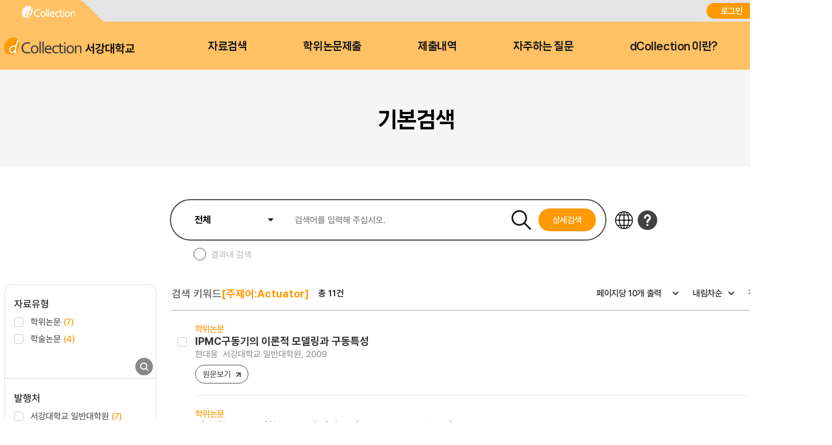

--- FILE ---
content_type: text/html;charset=UTF-8
request_url: https://dcollection.sogang.ac.kr/dcollection/srch/srchResultList?navigationSize=10&query=%2B%28%2B%28subject%3A%22actuator%22%29%29&pageSize=10&insCode=211029&searchWhere1=subject&searchTotalCount=0&sortDir=desc&searchOption=em&pageNum=1&rows=10&searthTotalPage=0&treePageNum=1&sortField=score&start=0&ajax=false&searchText=%5B%EC%A3%BC%EC%A0%9C%EC%96%B4%3A+Actuator%5D&searchKeyWord1=+Actuator
body_size: 138788
content:




























<!DOCTYPE html>
<html lang="ko">
<head>
	<meta http-equiv="Content-Type" content="text/html; charset=utf-8"/>
	<meta http-equiv="X-UA-Compatible" content="IE=edge" />
	<meta name="description" content="디지털 학술정보 유통시스템" />
	<meta name="keyword" content="dCollection, Digital collection, 학술정보 유통시스템, 디지털 학술정보" />
    <title>dCollection 디지털 학술정보 유통시스템</title>
    

































































	 
		
	
	





	<script type="text/javascript">
		var ASK_ADMIN = '관리자에게 문의하시기 바랍니다.';
		var SELECT_DATE = '날짜선택';
		var DELETE = '삭제';		
		var ERROR_PROCESS = '처리중 오류가 발생했습니다.';
		var ERROR_OCCURRED = '오류가 발생했습니다.';
		var SESSION_TIMEOUT = '세션이 만료되었습니다.\n로그인이 필요합니다.';
		var LOGIN_REQUIRED = '로그인이 필요합니다.';
		var AUTH_REQUIRED = '권한이 필요합니다.';
		var REQUIRED_CONTENT = '내용을 입력하세요.';
		var MODIFY_SUCCESS = '수정되었습니다.';
		var DELETE_SUCCESS = '삭제되었습니다.';
		var PROCESS_SUCCESS = '처리되었습니다.';
		var ITEM_NO_MODIFY = '변경사항이 없거나 일치항목이 없습니다.';
		var ITEM_NO_EXIST = '아이템이 없습니다.';
		var ITEM_NO_ACCEPT = '별도제출 아이템은 인수처리할 수 없습니다.';
		var ITEM_NO_SELECT = '선택된 항목이 없습니다.';
		var ITEM_NO_CONVERT = '변환완료되지 않은 아이템은 검증처리할 수 없습니다.';
		var ITEM_NO_RECONVERT = '변환실패 상태의 아이템에 대해서만 재변환이 가능합니다.';
		var ITEM_NO_REJECT = '제출자가 제출한 논문만 반송이 가능합니다.';
		var ITEM_NO_MULTI_REJECT = '하나씩 반송처리할 수 있습니다.';
		var CONFIRM_INSERT = '등록하시겠습니까?';
		var CONFIRM_UPDATE = '수정하시겠습니까?';
		var CONFIRM_DELETE = '삭제하시겠습니까?';
		var CONFIRM_REJECT = '반송처리 하시겠습니까?';
		var CONFIRM_CONVERT = '변환 처리하시겠습니까?';
		var CONFIRM_ACCEPT = '인수 처리하시겠습니까?';
		var CONFIRM_VERIFY = '검증 처리하시겠습니까?';
		var CONFIRM_TRANSFER = '이관 처리하시겠습니까?';
		var CONFIRM_RECONVERT = '재변환 처리하시겠습니까?';
		var CONFIRM_CLEAN_DELETE = '아이템이 영구적으로 삭제됩니다. \n완전삭제하시겠습니까?';
		var CONFIRM_SUBMIT = '논문을 제출완료 처리하시겠습니까?';
		var CONFIRM_RESTORE = '복원하시겠습니까?';
		var CONFIRM_MODIFT_LICENSE = '저작권동의정보를 수정하시겠습니까?';
		var ERROR_TOC = '입력된 목차(책갈피) 정보에 오류가 있습니다.';
		var REQUIRED_TOC = '입력된 목차(책갈피)를 입력하세요.';
		var REQUIRED_PRINT_REASON = '확인서 제출 용도를 입력 해 주세요.';
		var AGREE_INTERNAL = '저작권동의는 하지 않았으나\n학교의 정책상 관내의 이용자에 한해서 원문보기만 제공됩니다.';
		var AGREE_ORIGINAL = '저작권 동의를 하지 않았으므로 원문은 서비스되지 않습니다.\n원문서비스를 원하시면 저작권 동의를 하시기 바랍니다.';
		var ITEM_CHANGE = '정말로 컬렉션 내의 모든 아이템에 일괄적용 하시겠습니까?';
		var WATERMARK_CHANGE = '워터마크 일괄수정 시 해당컬렉션의 전체 아이템이 \n재변환 되어 원문서비스가 중단 될 수 있습니다.\n계속 진행하시겠습니까?';
		var REQUIRED_COLLECTION = '컬렉션을 선택하세요.';
		var TEMP_SAVE_SUCCESS = '임시저장 되었습니다.';
		var SERVICEPRINT_ERROR = '선택 논문은 관리자 처리 후 제출확인서 출력이 가능합니다.(제출 후 3-4일 소요)';
		var AGREEPRINT_ERROR = '선택 논문은 관리자 처리 후 저작권동의서/제출확인서 출력이 가능합니다.(제출 후 1-2일 소요)';
		var SUBMITPRINT_ERROR = '선택 논문은 관리자 처리 후 제출확인서 출력이 가능합니다.(제출 후 2-3일 소요)';
		var NOT_OPENED = '논문제출기간 전입니다.';
		var ALREADY_CLOSED = '논문제출기간이 지났습니다.';
		var ALREADY_SUBMITED = '이미 제출한 컬렉션입니다.';
		var REQUIRED_DOC_MEDIA = '문서나 동영상 파일을 등록하세요.';
		var REQUIRED_DOC = '문서 파일을 등록하세요.';
		var REQUIRED_INJUNJI = '인준지를 등록하세요';
		var REQUIRED_MULTIMEDIA_FILE = '멀티미디어 파일을 등록하세요.';
		var REQUIRED_REFERENCE = '참고문헌을 등록하세요.';
		var VALIDATE_MAX_COUNT = '1개만 등록 가능합니다.';
		var CONFIRM_FILE_DELETE = '파일을 삭제하시겠습니까?';
		var REQUIRED_INPUT_BOX = '선택된 텍스트 상자가 없습니다.';
		var VALIDATE_TYPE_NOT_ALLOWED = '는 허용되지 않는 파일입니다.';
		var VALIDATE_SIZE_TOO_BIG = '의 용량이 너무 큽니다.';
		var TRANSMISSION_CANCEL = '전송이 취소되었습니다.';
		var UPLOAD_INFO1 = '※ 업로드 완료 후에 등록완료 버튼을 누르세요.';
		var UPLOAD_INFO2 = '업로드 완료중 입니다. 파일 사이즈에 따라 소요 시간이 증가됩니다.';
		var UPLOAD_COMPLETE = '100% 업로드 완료.';
		var UPLOAD_ERROR_OCCURRED = '정보 입력 오류가 발생했습니다.';
		var UPLOAD_FILE_ERROR_OCCURRED = '정보 입력 오류가 발생했습니다.';
		var RESTRICT_REASON = '원문서비스 게시일을 지정한 경우 사유서를 도서관에 제출해주시기 바랍니다.';
		var REQUIRED_MULTIMEDIA = '동영상 저작권을 선택하셔야 됩니다.';
		var REQUIRED_ADD_MATERIAL = '추가자료 저작권을 선택하셔야 됩니다.';
		var REQUIRED_REMOVE_MULTIMEDIA = '동영상이나 추가파일을 삭제 후에 원문유형을 변경하세요.';
		var SUBMIT_NOT_MOD = '제출완료 후 논문을 수정할 수 없습니다. 그래도 제출하시겠습니까?';
		var SUBMIT_COMPLETE = '※ 제출하신 논문의 정보를 확인하신 후 반드시 [제출완료] 버튼을 눌러 제출을 완료하시기 바랍니다.';
		
		var context = '/dcollection';
		var docRoot = '/dcollection';
		var lang = 'ko';
		var images = '/dcollection/images';
		var uploadFileSize = 10485760;
		var uploadOriginalFileSize = 524288000;
		var uploadAgreeFileSize = 20971520;
		var multimediaUseType = 'D';
		var multimediaUrl = 'http://www.dcollection.net:7478/hdcm';
		var multiviewUrl = 'http://www.dcollection.net:7478/hdcm/multiView/';
		var multiviewOriginalUrl = 'http://www.dcollection.net:7478/hdcm/multiViewOriginal/';
		var multimediaCloudUrl = 'http://kocw.xcache.kinxcdn.com';
		var multimediaCloudPath = '/DCOLL';
		var multimediaPath = '/multimedia';
		var chunkSize = 10485760;
		var mediaSize = 3221225472;
		var mediaFileSize = 2097152000;
		var mailUse = true;
		var smsUse = false;
		var loginUse = true;
		var linkUse = false;
		var linkUrl = '';
		var isUserTable = true;
		var isUserGateway = false;
		var lasSeriesUse = false;
		var isAdmin = false;
		var isStaff = false;
		var isPrivateMod = false;
		var privateVer = '0';
		var isOrgPdfUse = false;
		//PDF만 제출 여부
		var submiterPdf = true;
		var isniUse = true;
		var doiUse = false;
		var urekaUse = false;
		var urekaUrl = '';
		var agreeSeparateUse = true;
		var converterName = 'unidocs';
		
	</script>

	<link rel="shortcut icon" href="/dcollection/images/favicon.ico" type="image/x-icon" />
	<link rel="icon" href="/dcollection/images/favicon.ico" type="image/x-icon" />
    <link rel="apple-touch-icon-precomposed" sizes="114x114" href="/dcollection/images/apple-touch-icon-114x114-precomposed" />
	<link rel="apple-touch-icon-precomposed" sizes="72x72" href="/dcollection/images/fapple-touch-icon-76x76.png" />
	<link rel="apple-touch-icon-precomposed" sizes="57x57" href="/dcollection/images/apple-touch-icon.png" />
    
    
    	<link rel="stylesheet" type="text/css" href="/dcollection/style/submiter/reset.css">
		<link rel="stylesheet" type="text/css" href="/dcollection/script/swiper/swiper.min.css">
    	<link rel="stylesheet" type="text/css" href="/dcollection/style/submiter/standard.css">
    	<link rel="stylesheet" type="text/css" href="/dcollection/style/submiter/theme/common.css">
		<link rel="stylesheet" type="text/css" href="/dcollection/style/submiter/theme/sub.css">     
	    <link rel="stylesheet" type="text/css" href="/dcollection/style/commons/bootstrap-iso.css" />





	
	
	<link type="text/css" rel="stylesheet" href="/dcollection/js/jqeury-ui/jquery-ui.min.css">
    <link type="text/css" rel="stylesheet" href="/dcollection/js/sticky/jquery.stickytable.css">
	<link type="text/css" rel="stylesheet" href="/dcollection/js/summernote/summernote.css" />

    <script src="/dcollection/js/jquery-cdn/jquery-3.5.1.min.js"></script>
	<script src="/dcollection/js/bootstrap/bootstrap.min.js"></script>
	<script src="/dcollection/js/jquery.popupwindow.js"></script>
	<script src="/dcollection/js/jquery.is_blank.js"></script>
    <script src="/dcollection/js/jqeury-ui/jquery-ui.min.js"></script>
	<script src="/dcollection/js/jquery.fileupload.js"></script>
    <script src="/dcollection/js/jquery.iframe-transport.js"></script>
    <script src="/dcollection/js/jquery.print.js"></script>
	<script src="/dcollection/js/jquery.form.min.js"></script>
	<script src="/dcollection/js/zebra_cookie.js"></script>
    <script src="/dcollection/js/sticky/jquery.stickytable.js"></script>

    <script src="/dcollection/js/summernote/summernote.min.js"></script>
	
		<script src="/dcollection/js/summernote/lang/summernote-ko-KR.min.js"></script>
	
    
    <script src="/dcollection/script/commons/common.js"></script>
    <script src="/dcollection/script/menu.js"></script>
	<script src="/dcollection/script/sub.js"></script>
    <script src="/dcollection/script/swiper/swiper.min.js"></script>

	
	
    <script type="text/javascript" src="/dcollection/script/search/search.js"></script>
</head>
<body >
<!-- 일반이용자 -->
	
		<div id="wrap">
			












<script>
	$(document).ready(function(e){
		//agent check 추가
	    var agent = navigator.userAgent.toLowerCase();
		if ( !((navigator.appName == 'Netscape' && navigator.userAgent.search('Trident') != -1) || (agent.indexOf("msie") != -1)) ) {
			$('.topInfo').hide();
		}

		$(".lang").on('change',function(){
			window.location.href = '/dcollection/srch/srchResultList?localeParam='+$(this).val();
	    });
		
		var logoChange = setInterval(function() {					   
		    if($(".logoKor").attr("style").indexOf("display: none;")>-1){
		    	$(".logoEng").toggle();	
		    	$(".logoKor").toggle("slide", { direction: 'down'},2000);		    		    			    			   		    	
		    }else{
		    	$(".logoKor").toggle();	 
		    	$(".logoEng").toggle("slide", { direction: 'down'},2000);	 	     	
		    }		    		     
		}, 6000);	
	});
</script>

	
	
		
		
	











	<div id="header">
		<div class="top">
			<div>
				<div class="quickLink">
					<a href=""><img src="/dcollection/images/ko/common/header/quickLink1.png" alt="dCollection">
					</a>
<!-- 					<a href=""> -->


<!-- 					</a> -->
					
				</div>
				<div class="log">
					
						<a href="/dcollection/login" title="로그인" class="login">로그인</a>
						
					
					


					<select class="lang">
						<option id="lang_ko" value="ko" selected>KOR</option>
						<option id="lang_en" value="en" >ENG</option>
					</select>
				</div>
			</div>
		</div>
		<div class="bottom">
			<div>
				<h1 class="logo">
					<a href="/dcollection/">
						<img src="/dcollection/images/ko/common/header/logo.png" alt="서강대학교"><span>서강대학교</span>
					</a>
				</h1>
				<!-- gnb -->
				<div id="gnb">
					<ul>
						<li>
							<a href="/dcollection/srch/srchSearch">자료검색</a>
							<div>
								
								
									
									
										
										
											
											
											
											
										
										
									
								
								
								<ul>
									
									
										
											
											
												
												
												<li><a href="/dcollection/browse/broDeptDir">학과별</a></li>
											
											
										
									
										
											
											
											
												
												<li><a href="/dcollection/browse/broColDir" >컬렉션</a></li>
											
										
									
									
									<li><a href="/dcollection/browse/broTitList">제목순</a></li>
								</ul>
							</div>
						</li>
						<li class="select">
							<a href="/dcollection/submit/process/help">학위논문제출</a>
						</li>
						<li>
							<a href="/dcollection/submit/submiter/list">제출내역</a>
						</li>
						<li>
							<a href="/dcollection/bbs/faq/faqList/ko">자주하는 질문</a>
						</li>
						<li>
							<a href="/dcollection/intro">dCollection 이란?</a>
						</li>
					</ul>
				</div>
				<!-- //gnb -->
<!-- 				<div class="moveArea" style="width:40px;"> -->

<!-- 					<a href="" class="searchBtn">검색바로가기</a> -->
<!-- 					<div class="searchPop"> -->
<!-- 						<form name="searchFBean" id="" class="searchFrm" method="get" action="/srch/srchResultList"> -->
<!-- 							<fieldset> -->
<!-- 								<legend>검색옵션 선택 및 검색어 입력</legend> -->
<!-- 								<div> -->
<!-- 									<select name="searchWhere1"> -->
<!-- 										<option value="all">전체</option> -->
<!-- 										<option value="title_all">서명</option> -->
<!-- 										<option value="creator_all">저자</option> -->
<!-- 										<option value="publisher_srch">발행처</option> -->
<!-- 										<option value="subject">주제어</option> -->
<!-- 										<option value="advisor">지도교수</option> -->
<!-- 										<option value="major_srch">학과명</option> -->
<!-- 									</select> -->
<!-- 									<div class="inputArea"> -->
<!-- 										<input type="text" name="searchKeyWord1" required="required" placeholder=""> -->

<!-- 									</div> -->
<!-- 								</div> -->
<!-- 							</fieldset> -->
<!-- 						</form> -->
<!-- 					</div> -->

<!-- 				</div> -->
			</div>
		</div>
	</div>

<!-- header -->
			<hr />
			







<script>
	$(document).ready(function(e){

		$('.searchResult .facet form > ul > li').each(function(){
			var cnt = $(this).children().eq(1).children().length;
			$(this).find('li').hide();
			$(this).find('li').eq(0).show();
			$(this).find('li').eq(1).show();
			$(this).find('li').eq(2).show();
			if(cnt < 4){
				$(this).find('.moreOpen').hide();
				$(this).find('.moreClose').hide();
			}else{
				$(this).find('.moreOpen').css('display','block');
				$(this).find('.moreClose').hide();
			}
		});
		$('.searchResult .facet form a.moreOpen').click(function () {
			$(this).hide();
			$(this).parents('.inpuiryW').prev().children().show();
			$(this).next().css('display','block');
			$('.searchResult .facet form a.moreClose').click(function () {
				$(this).hide();
				$(this).prev().css('display','block');
				$(this).parents('.inpuiryW').prev().children().hide();
				$(this).parents('.inpuiryW').prev().children().eq(0).show();
				$(this).parents('.inpuiryW').prev().children().eq(1).show();
				$(this).parents('.inpuiryW').prev().children().eq(2).show();
				return false;
			});
			return false;
		});

		$('.detailSearch').click(function(){
			$('#detailSrchPop').show();
		});
		$('.close').click(function(){
			$('#detailSrchPop').hide();
		});

		$('#checkAllItemTypeDetailSearch').click(function(){
			if($(this).prop('checked')) {
				$('#detailSearch input[name="itemTypeCode"][value!="all"]').prop('checked', false);
			}
		});

		$('#detailSearch input[name="itemTypeCode"][value!="all"]').click(function(){
			if($(this).prop('checked')){
				var allChk = true;
				$('#checkAllItemTypeDetailSearch').prop('checked', false);
				$('#detailSearch input[name="itemTypeCode"]').each(function(idx){
					if($(this).attr('id')!='checkAllItemTypeDetailSearch'){
						if(!$(this).is(":checked") && allChk){
							allChk = false;
							return false;
						}
					}
				});
				if(allChk){
					$('#checkAllItemTypeDetailSearch').click();
				}
			}
		});

	});

</script>
<!-- container -->
<link rel="stylesheet" type="text/css" href="/dcollection/style/submiter/guide.css">
<link rel="stylesheet" type="text/css" href="/dcollection/style/submiter/search.css">

<div class="containerTop">
	<div>
		<ul class="navigation">
			<li class="home"><a href="/dcollection/"><img src="/dcollection/images/ko/common/ico/home.png" alt="Home"></a></li>
			<li class="currentPage"><a href="#">검색</a></li>
		</ul>
		<h2 class="title">기본검색</h2>
	</div>
</div>

<div id="content">
	<div class="searchBrief">
		<div class="search">
			<fieldset>
				<legend>검색옵션 선택 및 검색어 입력</legend>
				<form name="searchFBean" id="briefSearch" class="searchFrm" method="get" action="/dcollection/srch/srchResultList">
					<input type="hidden" name="reFineYn" value='Y' />
					<input type="hidden" name="query" value='+(+(subject:&#034;actuator&#034;))' />
					<input type="hidden" name="searchText" value='[주제어:Actuator]' />
					<div class="srhTop">
						<div class="searhArea">
							<select name="searchWhere1">
								<option value="all">전체</option>
								<option value="title_all">제목</option>
								<option value="creator_all">저자</option>
								<option value="publisher_srch">발행처</option>
								<option value="subject">주제어</option>
								<option value="advisor">지도교수</option>
								<option value="major_srch">학과명</option>
							</select>
							<input type="text" name="searchKeyWord1" required="required" placeholder="검색어를 입력해 주십시오.">
							<span class="searchBtnW">
								<input type="image" class="searchBtn" src="/dcollection/images/ko/common/btn/searchBtn.png" alt="검색">
								<a href="#" class="detailSearch">상세검색</a>
							</span>
						</div>
						
						<div class="srhBtnArea">
							<a href="/dcollection/common/etcCharacter" target="_blank" class="btnLanguage" title="" aria-describedby="ui-id-16"><img src="/dcollection/images/ko/common/btn/etcCharacter.png" alt="다국어"></a>
							<a href="#" title="도움말" class="helpBtn"><img src="/dcollection/images/ko/common/btn/help.png" alt="도움말"></a>
							<div class="srhHelpPop">
								<ul class="helpTab">
									<li class="on">
										<a href="#" title="일반검색">일반검색</a>
									</li>
									<li>
										<a href="#" title="상세검색">상세검색</a>
									</li>
									<li>
										<a href="#" title="검색결과">일반/상세검색 결과</a>
									</li>
								</ul>
								<div class="helpTabContW">
									<div class="helpTabCont on">
										<ul>
											<li>
												<p class="tit"><span class="num">1</span>검색필드를 선택하고 검색어를 입력합니다.</p>
												<ul>
													<li>- 전 체 : 추출된 모든 키워드를 검색합니다.</li>
													<li>- 서 명 : 제목에서 추출된 키워드를 검색합니다.</li>
													<li>- 저 자 : 저자명에서 추출된 키워드를 검색합니다.</li>
													<li>- 발행처 : 발행처명에서 추출된 키워드를 검색합니다.</li>
													<li>- 주제어 : 주제어에서 추출된 키워드를 검색합니다.</li>
													<li>- 지도교수 : 지도교수에서 추출된 키워드를 검색합니다.</li>
													<li>- 학과명 : 학과명에서 추출된 키워드를 검색합니다.</li>
												</ul>
											</li>
											<li>
												<p class="tit"><span class="num">2</span>추가적인 제한 검색항목을 설정합니다.</p>
												<ul>
													<li>- 쪽당 출력 건수 : 한 페이지에 디스플레이 되는<br> <span style="padding-left:8px">검색결과의 건수를 설정합니다.</span></li>
												</ul>
											</li>
											<li>
												<p class="tit"><span class="num">3</span>다국어입력 버튼을 선택하면 다국어를 입력할 수 있는 다국어 자판이 팝업으로 제공됩니다.</p>
											</li>
										</ul>
									</div>
									<div class="helpTabCont">
										<ul>
											<li>
												<p class="tit"><span class="num">1</span>검색필드를 선택하고 검색어를 입력합니다.</p>
												<ul>
													<li>- 전 체 : 추출된 모든 키워드를 검색합니다.</li>
													<li>- 서 명 : 제목에서 추출된 키워드를 검색합니다.</li>
													<li>- 저 자 : 저자명에서 추출된 키워드를 검색합니다.</li>
													<li>- 발행처 : 발행처명에서 추출된 키워드를 검색합니다.</li>
													<li>- 주제어 : 주제어에서 추출된 키워드를 검색합니다.</li>
													<li>- 지도교수 : 지도교수에서 추출된 키워드를 검색합니다.</li>
													<li>- 학과명 : 학과명에서 추출된 키워드를 검색합니다.</li>
												</ul>
											</li>
											<li>
												<p class="tit"><span class="num">2</span>키워드가 전방일치를 선택합니다.</p>
											</li>
											<li>
												<p class="tit"><span class="num">3</span>발행년도, 검색대상유형, 학위구분을 선택합니다.다.</p>
											</li>
											<li>
												<p class="tit"><span class="num">4</span>검색을 클릭합니다.</p>
											</li>
										</ul>
									</div>
									<div class="helpTabCont">
										<ul>
											<li>
												<p class="tit"><span class="num">1</span>검색결과는 제목, 저자, 발행처, 발행년도, 자료유형을 보실 수 있습니다.</p>
											</li>
											<li>
												<p class="tit"><span class="num">2</span>자료유형은 아이콘으로 구분하였고, 서명을 클릭하면 상세검색내용을 볼 수 있습니다.</p>
											</li>
											<li>
												<p class="tit"><span class="num">3</span>검색된 내용중 결과 내 재검색을 할 수 있습니다.</p>
											</li>
											<li>
												<p class="tit"><span class="num">4</span>검색된 내용중 결과 내 재검색을 할 수 있습니다.</p>
											</li>
										</ul>
									</div>
								</div>
							</div>
						</div>
					</div>
					<ul class="srhBottom">
						<li>
							<input type="checkbox" name="chkResult" class="customChk" id="chkResult">
							<label for="chkResult">결과내 검색</label>
						</li>
					</ul>
				</form>
			</fieldset>
<!-- 					상세검색 레이어 -->
			<div id="detailSrchPop" class="detailSrchPop">
				<h3 class="dSrchTit">상세검색</h3>
				<form name="searchFBean" id="detailSearch" class="popSearch" action="/dcollection/srch/srchResultList" method="get">
					<ul class="radioArea">
						<li>
							<input type="radio" name="searchOption" value="km" checked="checked" class="customRadio" id="km">
							<label for="km">키워드</label>
						</li>
						<li>
							<input type="radio" name="searchOption" value="em" id="em" class="customRadio">
							<label for="em">완전일치</label>
						</li>
					</ul>
					<div class="inputRowW">
						<div class="inputRow">
							<div>
								<select name="searchWhere1" class="selType3">
									<option value="all">전체</option>
									<option value="title_all">제목</option>
									<option value="creator_all">저자</option>
									<option value="publisher_srch">발행처</option>
									<option value="subject">주제어</option>
									<option value="advisor">지도교수</option>
									<option value="major_srch">학과명</option>
								</select>
								<input type="text"  name="searchKeyWord1" required="required" placeholder="검색어를 입력해 주십시오." class="inputTextType3">
								<select name="searchOperator2" class="selType3">
									<option value="+">AND</option>
									<option value=" ">OR</option>
									<option value="-">NOT</option>
								</select>
							</div>
						</div>
						<div class="inputRow">
							<div>
								<select name="searchWhere2" class="selType3">
									<option value="all">전체</option>
									<option value="title_all">제목</option>
									<option value="creator_all">저자</option>
									<option value="publisher_srch">발행처</option>
									<option value="subject">주제어</option>
									<option value="advisor">지도교수</option>
									<option value="major_srch">학과명</option>
								</select>
								<input type="text"  name="searchKeyWord2" placeholder="검색어를 입력해 주십시오." class="inputTextType3">
								<select name="searchOperator3" class="selType3">
									<option value="+">AND</option>
									<option value=" ">OR</option>
									<option value="-">NOT</option>
								</select>
							</div>
						</div>
						<div class="inputRow">
							<div>
								<select name="searchWhere3" class="selType3">
									<option value="all">전체</option>
									<option value="title_all">제목</option>
									<option value="creator_all">저자</option>
									<option value="publisher_srch">발행처</option>
									<option value="subject">주제어</option>
									<option value="advisor">지도교수</option>
									<option value="major_srch">학과명</option>
								</select>
								<input type="text"  name="searchKeyWord3" placeholder="검색어를 입력해 주십시오." class="inputTextType3">
								<input type="submit" class="detailSrchBtn" value="검색">
							</div>
						</div>
					</div>
					<div class="searchLimit">
						<span class="advanceTit">발행년</span>
						<div class="dateBox">
							<input type="text" name="endDt" maxlength="4" title="시작년월 선택"> ~ <input type="text" name="startDt" title="종료년월 선택" maxlength="4">
						</div>
					</div>
					<div class="searchLimit">
						<span class="advanceTit">검색대상유형</span>
						<ul class="dSrchChk">
							<li>
								<input type="checkbox" name="itemTypeCode" value="all" id="checkAllItemTypeDetailSearch" checked="checked">
								<label for="checkAllItemTypeDetailSearch">전체</label>
							</li>
							
							
							
							
							
							
							
							
							
							
							
							
							
							
							
							
							
							
							
							
							
							
							
							
								<li>
									<input type="checkbox" name="itemTypeCode" value="Dissertation" id="itemTypeCodeDissertation"/>
									<label for="itemTypeCodeDissertation">
									
										
										학위논문
									
									</label>
								</li>
							
							
							
								<li>
									<input type="checkbox" name="itemTypeCode" value="Article" id="itemTypeCodeArticle"/>
									<label for="itemTypeCodeArticle">
									
										
										학술논문
									
									</label>
								</li>
							
							
							
								<li>
									<input type="checkbox" name="itemTypeCode" value="ProceedingArticle" id="itemTypeCodeProceedingArticle"/>
									<label for="itemTypeCodeProceedingArticle">
									
										
										프로시딩논문
									
									</label>
								</li>
							
							
							
								<li>
									<input type="checkbox" name="itemTypeCode" value="Report" id="itemTypeCodeReport"/>
									<label for="itemTypeCodeReport">
									
										
										보고서
									
									</label>
								</li>
							
							
							
								<li>
									<input type="checkbox" name="itemTypeCode" value="Image" id="itemTypeCodeImage"/>
									<label for="itemTypeCodeImage">
									
										
										이미지
									
									</label>
								</li>
							
							
							
								<li>
									<input type="checkbox" name="itemTypeCode" value="Conference" id="itemTypeCodeConference"/>
									<label for="itemTypeCodeConference">
									
										
										회의자료
									
									</label>
								</li>
							
							
							
								<li>
									<input type="checkbox" name="itemTypeCode" value="Newspaper" id="itemTypeCodeNewspaper"/>
									<label for="itemTypeCodeNewspaper">
									
										
										신문
									
									</label>
								</li>
							
							
							
								<li>
									<input type="checkbox" name="itemTypeCode" value="Patent" id="itemTypeCodePatent"/>
									<label for="itemTypeCodePatent">
									
										
										특허
									
									</label>
								</li>
							
							
							
								<li>
									<input type="checkbox" name="itemTypeCode" value="Announcement" id="itemTypeCodeAnnouncement"/>
									<label for="itemTypeCodeAnnouncement">
									
										
										강의(발표)
									
									</label>
								</li>
							
							
							
								<li>
									<input type="checkbox" name="itemTypeCode" value="OldBook" id="itemTypeCodeOldBook"/>
									<label for="itemTypeCodeOldBook">
									
										
										고서
									
									</label>
								</li>
							
							
							
								<li>
									<input type="checkbox" name="itemTypeCode" value="Monograph" id="itemTypeCodeMonograph"/>
									<label for="itemTypeCodeMonograph">
									
										
										연구논문
									
									</label>
								</li>
							
							
							
								<li>
									<input type="checkbox" name="itemTypeCode" value="Other" id="itemTypeCodeOther"/>
									<label for="itemTypeCodeOther">
									
										
										기타
									
									</label>
								</li>
							
							
						</ul>
					</div>
					<div class="searchLimit">
						<span class="advanceTit">학위</span>
						<ul class="radioArea">
							<li>
								<input type="radio" name="thesisDegree" value="all" checked="checked" class="customRadio" id="thesisDegree1">
								<label for="thesisDegree1" class="on">전체</label>
							</li>
							
							
								<li>
									<input type="radio" name="thesisDegree" value="석사" class="customRadio" id="thesisDegree2"/>
									<label for="thesisDegree2">
									
										
										석사
									
									</label>
								</li>
							
							
							
								<li>
									<input type="radio" name="thesisDegree" value="박사" class="customRadio" id="thesisDegree3"/>
									<label for="thesisDegree3">
									
										
										박사
									
									</label>
								</li>
							
							
							
							
							
							
							
							
							
							
							
							
							
							
							
							
							
							
							
							
							
							
							
							
							
							
							
							
							
							
							
							
							
							
							
							
							
							
							
							
							
							
							
							
						</ul>
					</div>
					<div class="searchLimit two">
						<ul>
							<li>
								<span class="advanceTit">원문</span>
								<select name="orgYn" class="selType3 wp100">
									<option value="all">전체</option>
									<option value="Y">예</option>
									<option value="N">아니오</option>
								</select>
							</li>
							<li>
								<span class="advanceTit">저작권</span>
								<select name="agreeYn" class="selType3 wp100">
									<option value="all">전체</option>
									<option value="Y">동의</option>
									<option value="N">비동의</option>
								</select>
							</li>
						</ul>
					</div>
				</form>
				<a href="#" class="close"><img src="/dcollection/images/ko/common/btn/dSrchClose.png" alt="창 닫기"></a>
			</div>					
		</div>
<!-- 			상세검색 레이어 끝 -->
		<div class="searchResult">
			<div class="facet">
				<form name="searchFBean" class="searchFrm" method="get" action="/dcollection/srch/srchResultList">
					<input type="hidden" name="query" value='+(+(subject:&#034;actuator&#034;))' />
					<input type="hidden" name="searchText" value='[주제어:Actuator]' />
					<input type="hidden" name="sortField" value='score' />
					<input type="hidden" name="sortDir" value='desc' />
					<input type="hidden" name="rows" value='10'>
					<h3 class="skip">검색패싯</h3>
						<ul class="facetList">
							
								
									<li>
										<p class="facetTit">
											
												
												
												
													자료유형
												
												
												
												
												
											
										</p>
										<ul>
											
											
												
													
													

													
														
														
														
															
																
																
															
																
																
															
																
																
															
																
																
															
																
																
															
																
																
															
																
																
															
																
																
															
																
																
															
																
																
															
																
																
															
																
																	
																		
																		
																	
																
																
															
																
																
															
																
																
															
																
																
															
																
																
															
																
																
															
																
																
															
																
																
															
																
																
															
																
																
															
																
																
															
																
																
															
														
													
													<li>
														<input type="checkbox" name="facetList" value="item_type_code:Dissertation" id="item_type_code:Dissertation"/>
														<label for="item_type_code:Dissertation">
															
																
																
																	학위논문
																
															
															<span class="total">(7)</span>
														</label>
													</li>
												
											
												
													
													

													
														
														
														
															
																
																
															
																
																
															
																
																
															
																
																
															
																
																
															
																
																
															
																
																
															
																
																
															
																
																
															
																
																
															
																
																
															
																
																
															
																
																	
																		
																		
																	
																
																
															
																
																
															
																
																
															
																
																
															
																
																
															
																
																
															
																
																
															
																
																
															
																
																
															
																
																
															
																
																
															
														
													
													<li>
														<input type="checkbox" name="facetList" value="item_type_code:Article" id="item_type_code:Article"/>
														<label for="item_type_code:Article">
															
																
																
																	학술논문
																
															
															<span class="total">(4)</span>
														</label>
													</li>
												
											
											
										</ul>
		                                <div class="inpuiryW">
			                                <div class="more">
												<a href="#" class="moreOpen"><span>펼치기</span></a>
												<a href="#" class="moreClose"><span>접기</span></a>
			                                </div>
		                                    <input type="submit" class="inpuiry" value="조회">
		                                </div>
									</li>
								
							
								
									<li>
										<p class="facetTit">
											
												
													발행처
												
												
												
												
												
												
												
											
										</p>
										<ul>
											
											
												
													
													

													
														
														
														
															
																
																
															
																
																
															
																
																
															
																
																
															
																
																
															
																
																
															
																
																
															
																
																
															
																
																
															
																
																
															
																
																
															
																
																
															
																
																
															
																
																
															
																
																
															
																
																
															
																
																
															
																
																
															
																
																
															
																
																
															
																
																
															
																
																
															
																
																
															
														
													
													<li>
														<input type="checkbox" name="facetList" value="publisher:서강대학교 일반대학원" id="publisher:서강대학교 일반대학원"/>
														<label for="publisher:서강대학교 일반대학원">
															
																
																
																	서강대학교 일반대학원
																
															
															<span class="total">(7)</span>
														</label>
													</li>
												
											
												
													
													

													
														
														
														
															
																
																
															
																
																
															
																
																
															
																
																
															
																
																
															
																
																
															
																
																
															
																
																
															
																
																
															
																
																
															
																
																
															
																
																
															
																
																
															
																
																
															
																
																
															
																
																
															
																
																
															
																
																
															
																
																
															
																
																
															
																
																
															
																
																
															
																
																
															
														
													
													<li>
														<input type="checkbox" name="facetList" value="publisher:AMER CHEMICAL SOC" id="publisher:AMER CHEMICAL SOC"/>
														<label for="publisher:AMER CHEMICAL SOC">
															
																
																
																	AMER CHEMICAL SOC
																
															
															<span class="total">(1)</span>
														</label>
													</li>
												
											
												
													
													

													
														
														
														
															
																
																
															
																
																
															
																
																
															
																
																
															
																
																
															
																
																
															
																
																
															
																
																
															
																
																
															
																
																
															
																
																
															
																
																
															
																
																
															
																
																
															
																
																
															
																
																
															
																
																
															
																
																
															
																
																
															
																
																
															
																
																
															
																
																
															
																
																
															
														
													
													<li>
														<input type="checkbox" name="facetList" value="publisher:IEEE-INST ELECTRICAL ELECTRONICS ENGINEERS INC" id="publisher:IEEE-INST ELECTRICAL ELECTRONICS ENGINEERS INC"/>
														<label for="publisher:IEEE-INST ELECTRICAL ELECTRONICS ENGINEERS INC">
															
																
																
																	IEEE-INST ELECTRICAL ELECTRONICS ENGINEERS INC
																
															
															<span class="total">(1)</span>
														</label>
													</li>
												
											
												
													
													

													
														
														
														
															
																
																
															
																
																
															
																
																
															
																
																
															
																
																
															
																
																
															
																
																
															
																
																
															
																
																
															
																
																
															
																
																
															
																
																
															
																
																
															
																
																
															
																
																
															
																
																
															
																
																
															
																
																
															
																
																
															
																
																
															
																
																
															
																
																
															
																
																
															
														
													
													<li>
														<input type="checkbox" name="facetList" value="publisher:SPRINGER" id="publisher:SPRINGER"/>
														<label for="publisher:SPRINGER">
															
																
																
																	SPRINGER
																
															
															<span class="total">(1)</span>
														</label>
													</li>
												
											
												
													
													

													
														
														
														
															
																
																
															
																
																
															
																
																
															
																
																
															
																
																
															
																
																
															
																
																
															
																
																
															
																
																
															
																
																
															
																
																
															
																
																
															
																
																
															
																
																
															
																
																
															
																
																
															
																
																
															
																
																
															
																
																
															
																
																
															
																
																
															
																
																
															
																
																
															
														
													
													<li>
														<input type="checkbox" name="facetList" value="publisher:한국바이오칩학회" id="publisher:한국바이오칩학회"/>
														<label for="publisher:한국바이오칩학회">
															
																
																
																	한국바이오칩학회
																
															
															<span class="total">(1)</span>
														</label>
													</li>
												
											
											
										</ul>
		                                <div class="inpuiryW">
			                                <div class="more">
												<a href="#" class="moreOpen"><span>펼치기</span></a>
												<a href="#" class="moreClose"><span>접기</span></a>
			                                </div>
		                                    <input type="submit" class="inpuiry" value="조회">
		                                </div>
									</li>
								
							
								
									<li>
										<p class="facetTit">
											
												
												
													발행년
												
												
												
												
												
												
											
										</p>
										<ul>
											
											
												
													
													
														<!-- format이 달라서 같은 변수 사용 불가 -->
													

													
														
														
														
															
																
																
															
																
																
															
																
																
															
																
																
															
																
																
															
																
																
															
																
																
															
																
																
															
																
																
															
																
																
															
																
																
															
																
																
															
																
																
															
																
																
															
																
																
															
																
																
															
																
																
															
																
																
															
																
																
															
																
																
															
																
																
															
																
																
															
																
																
															
														
													
													<li>
														<input type="checkbox" name="facetList" value="pub_year:7976" id="pub_year:7976"/>
														<label for="pub_year:7976">
															
																
																	2024
																
																
															
															<span class="total">(1)</span>
														</label>
													</li>
												
											
												
													
													
														<!-- format이 달라서 같은 변수 사용 불가 -->
													

													
														
														
														
															
																
																
															
																
																
															
																
																
															
																
																
															
																
																
															
																
																
															
																
																
															
																
																
															
																
																
															
																
																
															
																
																
															
																
																
															
																
																
															
																
																
															
																
																
															
																
																
															
																
																
															
																
																
															
																
																
															
																
																
															
																
																
															
																
																
															
																
																
															
														
													
													<li>
														<input type="checkbox" name="facetList" value="pub_year:7977" id="pub_year:7977"/>
														<label for="pub_year:7977">
															
																
																	2023
																
																
															
															<span class="total">(1)</span>
														</label>
													</li>
												
											
												
													
													
														<!-- format이 달라서 같은 변수 사용 불가 -->
													

													
														
														
														
															
																
																
															
																
																
															
																
																
															
																
																
															
																
																
															
																
																
															
																
																
															
																
																
															
																
																
															
																
																
															
																
																
															
																
																
															
																
																
															
																
																
															
																
																
															
																
																
															
																
																
															
																
																
															
																
																
															
																
																
															
																
																
															
																
																
															
																
																
															
														
													
													<li>
														<input type="checkbox" name="facetList" value="pub_year:7978" id="pub_year:7978"/>
														<label for="pub_year:7978">
															
																
																	2022
																
																
															
															<span class="total">(2)</span>
														</label>
													</li>
												
											
												
													
													
														<!-- format이 달라서 같은 변수 사용 불가 -->
													

													
														
														
														
															
																
																
															
																
																
															
																
																
															
																
																
															
																
																
															
																
																
															
																
																
															
																
																
															
																
																
															
																
																
															
																
																
															
																
																
															
																
																
															
																
																
															
																
																
															
																
																
															
																
																
															
																
																
															
																
																
															
																
																
															
																
																
															
																
																
															
																
																
															
														
													
													<li>
														<input type="checkbox" name="facetList" value="pub_year:7979" id="pub_year:7979"/>
														<label for="pub_year:7979">
															
																
																	2021
																
																
															
															<span class="total">(1)</span>
														</label>
													</li>
												
											
												
													
													
														<!-- format이 달라서 같은 변수 사용 불가 -->
													

													
														
														
														
															
																
																
															
																
																
															
																
																
															
																
																
															
																
																
															
																
																
															
																
																
															
																
																
															
																
																
															
																
																
															
																
																
															
																
																
															
																
																
															
																
																
															
																
																
															
																
																
															
																
																
															
																
																
															
																
																
															
																
																
															
																
																
															
																
																
															
																
																
															
														
													
													<li>
														<input type="checkbox" name="facetList" value="pub_year:7980" id="pub_year:7980"/>
														<label for="pub_year:7980">
															
																
																	2020
																
																
															
															<span class="total">(2)</span>
														</label>
													</li>
												
											
												
													
													
														<!-- format이 달라서 같은 변수 사용 불가 -->
													

													
														
														
														
															
																
																
															
																
																
															
																
																
															
																
																
															
																
																
															
																
																
															
																
																
															
																
																
															
																
																
															
																
																
															
																
																
															
																
																
															
																
																
															
																
																
															
																
																
															
																
																
															
																
																
															
																
																
															
																
																
															
																
																
															
																
																
															
																
																
															
																
																
															
														
													
													<li>
														<input type="checkbox" name="facetList" value="pub_year:7981" id="pub_year:7981"/>
														<label for="pub_year:7981">
															
																
																	2019
																
																
															
															<span class="total">(1)</span>
														</label>
													</li>
												
											
												
													
													
														<!-- format이 달라서 같은 변수 사용 불가 -->
													

													
														
														
														
															
																
																
															
																
																
															
																
																
															
																
																
															
																
																
															
																
																
															
																
																
															
																
																
															
																
																
															
																
																
															
																
																
															
																
																
															
																
																
															
																
																
															
																
																
															
																
																
															
																
																
															
																
																
															
																
																
															
																
																
															
																
																
															
																
																
															
																
																
															
														
													
													<li>
														<input type="checkbox" name="facetList" value="pub_year:7982" id="pub_year:7982"/>
														<label for="pub_year:7982">
															
																
																	2018
																
																
															
															<span class="total">(2)</span>
														</label>
													</li>
												
											
												
													
													
														<!-- format이 달라서 같은 변수 사용 불가 -->
													

													
														
														
														
															
																
																
															
																
																
															
																
																
															
																
																
															
																
																
															
																
																
															
																
																
															
																
																
															
																
																
															
																
																
															
																
																
															
																
																
															
																
																
															
																
																
															
																
																
															
																
																
															
																
																
															
																
																
															
																
																
															
																
																
															
																
																
															
																
																
															
																
																
															
														
													
													<li>
														<input type="checkbox" name="facetList" value="pub_year:7991" id="pub_year:7991"/>
														<label for="pub_year:7991">
															
																
																	2009
																
																
															
															<span class="total">(1)</span>
														</label>
													</li>
												
											
											
										</ul>
		                                <div class="inpuiryW">
			                                <div class="more">
												<a href="#" class="moreOpen"><span>펼치기</span></a>
												<a href="#" class="moreClose"><span>접기</span></a>
			                                </div>
		                                    <input type="submit" class="inpuiry" value="조회">
		                                </div>
									</li>
								
							
								
									<li>
										<p class="facetTit">
											
												
												
												
												
												
													언어
												
												
												
											
										</p>
										<ul>
											
											
												
													
													

													
														
														
														
															
																
																
															
																
																
															
																
																
															
																
																
																	
																		
																		
																	
																
															
																
																
															
																
																
															
																
																
															
																
																
															
																
																
															
																
																
															
																
																
															
																
																
															
																
																
															
																
																
															
																
																
															
																
																
															
																
																
															
																
																
															
																
																
															
																
																
															
																
																
															
																
																
															
																
																
															
														
													
													<li>
														<input type="checkbox" name="facetList" value="language:영어" id="language:영어"/>
														<label for="language:영어">
															
																
																
																	영어
																
															
															<span class="total">(7)</span>
														</label>
													</li>
												
											
												
													
													

													
														
														
														
															
																
																
															
																
																
															
																
																
																	
																		
																		
																	
																
															
																
																
															
																
																
															
																
																
															
																
																
															
																
																
															
																
																
															
																
																
															
																
																
															
																
																
															
																
																
															
																
																
															
																
																
															
																
																
															
																
																
															
																
																
															
																
																
															
																
																
															
																
																
															
																
																
															
																
																
															
														
													
													<li>
														<input type="checkbox" name="facetList" value="language:한국어" id="language:한국어"/>
														<label for="language:한국어">
															
																
																
																	한국어
																
															
															<span class="total">(4)</span>
														</label>
													</li>
												
											
											
										</ul>
		                                <div class="inpuiryW">
			                                <div class="more">
												<a href="#" class="moreOpen"><span>펼치기</span></a>
												<a href="#" class="moreClose"><span>접기</span></a>
			                                </div>
		                                    <input type="submit" class="inpuiry" value="조회">
		                                </div>
									</li>
								
							
								
									<li>
										<p class="facetTit">
											
												
												
												
												
													학위유형
												
												
												
												
											
										</p>
										<ul>
											
											
												
													
													

													
														
														
														
															
																
																
																	
																		
																		
																	
																
															
																
																
															
																
																
															
																
																
															
																
																
															
																
																
															
																
																
															
																
																
															
																
																
															
																
																
															
																
																
															
																
																
															
																
																
															
																
																
															
																
																
															
																
																
															
																
																
															
																
																
															
																
																
															
																
																
															
																
																
															
																
																
															
																
																
															
														
													
													<li>
														<input type="checkbox" name="facetList" value="thesis_degree:석사" id="thesis_degree:석사"/>
														<label for="thesis_degree:석사">
															
																
																
																	석사
																
															
															<span class="total">(7)</span>
														</label>
													</li>
												
											
											
										</ul>
		                                <div class="inpuiryW">
			                                <div class="more">
												<a href="#" class="moreOpen"><span>펼치기</span></a>
												<a href="#" class="moreClose"><span>접기</span></a>
			                                </div>
		                                    <input type="submit" class="inpuiry" value="조회">
		                                </div>
									</li>
								
							
								
									<li>
										<p class="facetTit">
											
												
												
												
												
												
												
													저자
												
												
											
										</p>
										<ul>
											
											
												
													
													

													
														
														
														
															
																
																
															
																
																
															
																
																
															
																
																
															
																
																
															
																
																
															
																
																
															
																
																
															
																
																
															
																
																
															
																
																
															
																
																
															
																
																
															
																
																
															
																
																
															
																
																
															
																
																
															
																
																
															
																
																
															
																
																
															
																
																
															
																
																
															
																
																
															
														
													
													<li>
														<input type="checkbox" name="facetList" value="creator:Cho, Sungwoo" id="creator:Cho, Sungwoo"/>
														<label for="creator:Cho, Sungwoo">
															
																
																
																	Cho, Sungwoo
																
															
															<span class="total">(1)</span>
														</label>
													</li>
												
											
												
													
													

													
														
														
														
															
																
																
															
																
																
															
																
																
															
																
																
															
																
																
															
																
																
															
																
																
															
																
																
															
																
																
															
																
																
															
																
																
															
																
																
															
																
																
															
																
																
															
																
																
															
																
																
															
																
																
															
																
																
															
																
																
															
																
																
															
																
																
															
																
																
															
																
																
															
														
													
													<li>
														<input type="checkbox" name="facetList" value="creator:Cho, Younggeol" id="creator:Cho, Younggeol"/>
														<label for="creator:Cho, Younggeol">
															
																
																
																	Cho, Younggeol
																
															
															<span class="total">(1)</span>
														</label>
													</li>
												
											
												
													
													

													
														
														
														
															
																
																
															
																
																
															
																
																
															
																
																
															
																
																
															
																
																
															
																
																
															
																
																
															
																
																
															
																
																
															
																
																
															
																
																
															
																
																
															
																
																
															
																
																
															
																
																
															
																
																
															
																
																
															
																
																
															
																
																
															
																
																
															
																
																
															
																
																
															
														
													
													<li>
														<input type="checkbox" name="facetList" value="creator:Choi, Jeong-Woo" id="creator:Choi, Jeong-Woo"/>
														<label for="creator:Choi, Jeong-Woo">
															
																
																
																	Choi, Jeong-Woo
																
															
															<span class="total">(1)</span>
														</label>
													</li>
												
											
												
													
													

													
														
														
														
															
																
																
															
																
																
															
																
																
															
																
																
															
																
																
															
																
																
															
																
																
															
																
																
															
																
																
															
																
																
															
																
																
															
																
																
															
																
																
															
																
																
															
																
																
															
																
																
															
																
																
															
																
																
															
																
																
															
																
																
															
																
																
															
																
																
															
																
																
															
														
													
													<li>
														<input type="checkbox" name="facetList" value="creator:Choi, Jin-Ha" id="creator:Choi, Jin-Ha"/>
														<label for="creator:Choi, Jin-Ha">
															
																
																
																	Choi, Jin-Ha
																
															
															<span class="total">(1)</span>
														</label>
													</li>
												
											
												
													
													

													
														
														
														
															
																
																
															
																
																
															
																
																
															
																
																
															
																
																
															
																
																
															
																
																
															
																
																
															
																
																
															
																
																
															
																
																
															
																
																
															
																
																
															
																
																
															
																
																
															
																
																
															
																
																
															
																
																
															
																
																
															
																
																
															
																
																
															
																
																
															
																
																
															
														
													
													<li>
														<input type="checkbox" name="facetList" value="creator:Ha, Taehyeong" id="creator:Ha, Taehyeong"/>
														<label for="creator:Ha, Taehyeong">
															
																
																
																	Ha, Taehyeong
																
															
															<span class="total">(1)</span>
														</label>
													</li>
												
											
												
													
													

													
														
														
														
															
																
																
															
																
																
															
																
																
															
																
																
															
																
																
															
																
																
															
																
																
															
																
																
															
																
																
															
																
																
															
																
																
															
																
																
															
																
																
															
																
																
															
																
																
															
																
																
															
																
																
															
																
																
															
																
																
															
																
																
															
																
																
															
																
																
															
																
																
															
														
													
													<li>
														<input type="checkbox" name="facetList" value="creator:Jensen, Kaare H." id="creator:Jensen, Kaare H."/>
														<label for="creator:Jensen, Kaare H.">
															
																
																
																	Jensen, Kaare H.
																
															
															<span class="total">(1)</span>
														</label>
													</li>
												
											
												
													
													

													
														
														
														
															
																
																
															
																
																
															
																
																
															
																
																
															
																
																
															
																
																
															
																
																
															
																
																
															
																
																
															
																
																
															
																
																
															
																
																
															
																
																
															
																
																
															
																
																
															
																
																
															
																
																
															
																
																
															
																
																
															
																
																
															
																
																
															
																
																
															
																
																
															
														
													
													<li>
														<input type="checkbox" name="facetList" value="creator:Jeong, Jae Hyun" id="creator:Jeong, Jae Hyun"/>
														<label for="creator:Jeong, Jae Hyun">
															
																
																
																	Jeong, Jae Hyun
																
															
															<span class="total">(1)</span>
														</label>
													</li>
												
											
												
													
													

													
														
														
														
															
																
																
															
																
																
															
																
																
															
																
																
															
																
																
															
																
																
															
																
																
															
																
																
															
																
																
															
																
																
															
																
																
															
																
																
															
																
																
															
																
																
															
																
																
															
																
																
															
																
																
															
																
																
															
																
																
															
																
																
															
																
																
															
																
																
															
																
																
															
														
													
													<li>
														<input type="checkbox" name="facetList" value="creator:Jeong, Seokhwan" id="creator:Jeong, Seokhwan"/>
														<label for="creator:Jeong, Seokhwan">
															
																
																
																	Jeong, Seokhwan
																
															
															<span class="total">(1)</span>
														</label>
													</li>
												
											
												
													
													

													
														
														
														
															
																
																
															
																
																
															
																
																
															
																
																
															
																
																
															
																
																
															
																
																
															
																
																
															
																
																
															
																
																
															
																
																
															
																
																
															
																
																
															
																
																
															
																
																
															
																
																
															
																
																
															
																
																
															
																
																
															
																
																
															
																
																
															
																
																
															
																
																
															
														
													
													<li>
														<input type="checkbox" name="facetList" value="creator:Kim Seewoo(Department of Chemical and Biomolecular Engineering   ,   Sogang University),Melvin Ambrose Ashwin(Department of Chemical and Biomolecular Engineering   ,   Sogang University),Choi Jeong-Woo(Department of Chemical and Biomolecular Engineering   ,   Sogang  University)" id="creator:Kim Seewoo(Department of Chemical and Biomolecular Engineering   ,   Sogang University),Melvin Ambrose Ashwin(Department of Chemical and Biomolecular Engineering   ,   Sogang University),Choi Jeong-Woo(Department of Chemical and Biomolecular Engineering   ,   Sogang  University)"/>
														<label for="creator:Kim Seewoo(Department of Chemical and Biomolecular Engineering   ,   Sogang University),Melvin Ambrose Ashwin(Department of Chemical and Biomolecular Engineering   ,   Sogang University),Choi Jeong-Woo(Department of Chemical and Biomolecular Engineering   ,   Sogang  University)">
															
																
																
																	Kim Seewoo(Department of Chemical and Biomolecular Engineering   ,   Sogang University),Melvin Ambrose Ashwin(Department of Chemical and Biomolecular Engineering   ,   Sogang University),Choi Jeong-Woo(Department of Chemical and Biomolecular Engineering   ,   Sogang  University)
																
															
															<span class="total">(1)</span>
														</label>
													</li>
												
											
												
													
													

													
														
														
														
															
																
																
															
																
																
															
																
																
															
																
																
															
																
																
															
																
																
															
																
																
															
																
																
															
																
																
															
																
																
															
																
																
															
																
																
															
																
																
															
																
																
															
																
																
															
																
																
															
																
																
															
																
																
															
																
																
															
																
																
															
																
																
															
																
																
															
																
																
															
														
													
													<li>
														<input type="checkbox" name="facetList" value="creator:Kim, Kyung-Soo" id="creator:Kim, Kyung-Soo"/>
														<label for="creator:Kim, Kyung-Soo">
															
																
																
																	Kim, Kyung-Soo
																
															
															<span class="total">(1)</span>
														</label>
													</li>
												
											
												
													
													

													
														
														
														
															
																
																
															
																
																
															
																
																
															
																
																
															
																
																
															
																
																
															
																
																
															
																
																
															
																
																
															
																
																
															
																
																
															
																
																
															
																
																
															
																
																
															
																
																
															
																
																
															
																
																
															
																
																
															
																
																
															
																
																
															
																
																
															
																
																
															
																
																
															
														
													
													<li>
														<input type="checkbox" name="facetList" value="creator:Kim, Pyungkang" id="creator:Kim, Pyungkang"/>
														<label for="creator:Kim, Pyungkang">
															
																
																
																	Kim, Pyungkang
																
															
															<span class="total">(1)</span>
														</label>
													</li>
												
											
												
													
													

													
														
														
														
															
																
																
															
																
																
															
																
																
															
																
																
															
																
																
															
																
																
															
																
																
															
																
																
															
																
																
															
																
																
															
																
																
															
																
																
															
																
																
															
																
																
															
																
																
															
																
																
															
																
																
															
																
																
															
																
																
															
																
																
															
																
																
															
																
																
															
																
																
															
														
													
													<li>
														<input type="checkbox" name="facetList" value="creator:Kim, Wonjung" id="creator:Kim, Wonjung"/>
														<label for="creator:Kim, Wonjung">
															
																
																
																	Kim, Wonjung
																
															
															<span class="total">(1)</span>
														</label>
													</li>
												
											
												
													
													

													
														
														
														
															
																
																
															
																
																
															
																
																
															
																
																
															
																
																
															
																
																
															
																
																
															
																
																
															
																
																
															
																
																
															
																
																
															
																
																
															
																
																
															
																
																
															
																
																
															
																
																
															
																
																
															
																
																
															
																
																
															
																
																
															
																
																
															
																
																
															
																
																
															
														
													
													<li>
														<input type="checkbox" name="facetList" value="creator:Lee, Yeongseok" id="creator:Lee, Yeongseok"/>
														<label for="creator:Lee, Yeongseok">
															
																
																
																	Lee, Yeongseok
																
															
															<span class="total">(1)</span>
														</label>
													</li>
												
											
												
													
													

													
														
														
														
															
																
																
															
																
																
															
																
																
															
																
																
															
																
																
															
																
																
															
																
																
															
																
																
															
																
																
															
																
																
															
																
																
															
																
																
															
																
																
															
																
																
															
																
																
															
																
																
															
																
																
															
																
																
															
																
																
															
																
																
															
																
																
															
																
																
															
																
																
															
														
													
													<li>
														<input type="checkbox" name="facetList" value="creator:Lim, Joungpyo" id="creator:Lim, Joungpyo"/>
														<label for="creator:Lim, Joungpyo">
															
																
																
																	Lim, Joungpyo
																
															
															<span class="total">(1)</span>
														</label>
													</li>
												
											
												
													
													

													
														
														
														
															
																
																
															
																
																
															
																
																
															
																
																
															
																
																
															
																
																
															
																
																
															
																
																
															
																
																
															
																
																
															
																
																
															
																
																
															
																
																
															
																
																
															
																
																
															
																
																
															
																
																
															
																
																
															
																
																
															
																
																
															
																
																
															
																
																
															
																
																
															
														
													
													<li>
														<input type="checkbox" name="facetList" value="creator:MU zonglin" id="creator:MU zonglin"/>
														<label for="creator:MU zonglin">
															
																
																
																	MU zonglin
																
															
															<span class="total">(1)</span>
														</label>
													</li>
												
											
												
													
													

													
														
														
														
															
																
																
															
																
																
															
																
																
															
																
																
															
																
																
															
																
																
															
																
																
															
																
																
															
																
																
															
																
																
															
																
																
															
																
																
															
																
																
															
																
																
															
																
																
															
																
																
															
																
																
															
																
																
															
																
																
															
																
																
															
																
																
															
																
																
															
																
																
															
														
													
													<li>
														<input type="checkbox" name="facetList" value="creator:Seo, Jaedeok" id="creator:Seo, Jaedeok"/>
														<label for="creator:Seo, Jaedeok">
															
																
																
																	Seo, Jaedeok
																
															
															<span class="total">(1)</span>
														</label>
													</li>
												
											
												
													
													

													
														
														
														
															
																
																
															
																
																
															
																
																
															
																
																
															
																
																
															
																
																
															
																
																
															
																
																
															
																
																
															
																
																
															
																
																
															
																
																
															
																
																
															
																
																
															
																
																
															
																
																
															
																
																
															
																
																
															
																
																
															
																
																
															
																
																
															
																
																
															
																
																
															
														
													
													<li>
														<input type="checkbox" name="facetList" value="creator:Shin, Minkyu" id="creator:Shin, Minkyu"/>
														<label for="creator:Shin, Minkyu">
															
																
																
																	Shin, Minkyu
																
															
															<span class="total">(1)</span>
														</label>
													</li>
												
											
												
													
													

													
														
														
														
															
																
																
															
																
																
															
																
																
															
																
																
															
																
																
															
																
																
															
																
																
															
																
																
															
																
																
															
																
																
															
																
																
															
																
																
															
																
																
															
																
																
															
																
																
															
																
																
															
																
																
															
																
																
															
																
																
															
																
																
															
																
																
															
																
																
															
																
																
															
														
													
													<li>
														<input type="checkbox" name="facetList" value="creator:송한결" id="creator:송한결"/>
														<label for="creator:송한결">
															
																
																
																	송한결
																
															
															<span class="total">(1)</span>
														</label>
													</li>
												
											
												
													
													

													
														
														
														
															
																
																
															
																
																
															
																
																
															
																
																
															
																
																
															
																
																
															
																
																
															
																
																
															
																
																
															
																
																
															
																
																
															
																
																
															
																
																
															
																
																
															
																
																
															
																
																
															
																
																
															
																
																
															
																
																
															
																
																
															
																
																
															
																
																
															
																
																
															
														
													
													<li>
														<input type="checkbox" name="facetList" value="creator:신민규" id="creator:신민규"/>
														<label for="creator:신민규">
															
																
																
																	신민규
																
															
															<span class="total">(1)</span>
														</label>
													</li>
												
											
												
													
													

													
														
														
														
															
																
																
															
																
																
															
																
																
															
																
																
															
																
																
															
																
																
															
																
																
															
																
																
															
																
																
															
																
																
															
																
																
															
																
																
															
																
																
															
																
																
															
																
																
															
																
																
															
																
																
															
																
																
															
																
																
															
																
																
															
																
																
															
																
																
															
																
																
															
														
													
													<li>
														<input type="checkbox" name="facetList" value="creator:신민규(서강대학교)" id="creator:신민규(서강대학교)"/>
														<label for="creator:신민규(서강대학교)">
															
																
																
																	신민규(서강대학교)
																
															
															<span class="total">(1)</span>
														</label>
													</li>
												
											
												
											
												
											
												
											
												
											
											
												<li style="text-align: right;" title="결과내검색을 이용하시기 바랍니다."><label>more ...</label></li>
											
										</ul>
		                                <div class="inpuiryW">
			                                <div class="more">
												<a href="#" class="moreOpen"><span>펼치기</span></a>
												<a href="#" class="moreClose"><span>접기</span></a>
			                                </div>
		                                    <input type="submit" class="inpuiry" value="조회">
		                                </div>
									</li>
								
							
								
									<li>
										<p class="facetTit">
											
												
												
												
												
												
												
												
													학과
												
											
										</p>
										<ul>
											
											
												
													
													

													
														
														
														
															
																
																
															
																
																
															
																
																
															
																
																
															
																
																
															
																
																
															
																
																
															
																
																
															
																
																
															
																
																
															
																
																
															
																
																
															
																
																
															
																
																
															
																
																
															
																
																
															
																
																
															
																
																
															
																
																
															
																
																
															
																
																
															
																
																
															
																
																
															
														
													
													<li>
														<input type="checkbox" name="facetList" value="major:일반대학원 기계공학과" id="major:일반대학원 기계공학과"/>
														<label for="major:일반대학원 기계공학과">
															
																
																
																	일반대학원 기계공학과
																
															
															<span class="total">(6)</span>
														</label>
													</li>
												
											
												
													
													

													
														
														
														
															
																
																
															
																
																
															
																
																
															
																
																
															
																
																
															
																
																
															
																
																
															
																
																
															
																
																
															
																
																
															
																
																
															
																
																
															
																
																
															
																
																
															
																
																
															
																
																
															
																
																
															
																
																
															
																
																
															
																
																
															
																
																
															
																
																
															
																
																
															
														
													
													<li>
														<input type="checkbox" name="facetList" value="major:일반대학원 화공생명공학과" id="major:일반대학원 화공생명공학과"/>
														<label for="major:일반대학원 화공생명공학과">
															
																
																
																	일반대학원 화공생명공학과
																
															
															<span class="total">(1)</span>
														</label>
													</li>
												
											
											
										</ul>
		                                <div class="inpuiryW">
			                                <div class="more">
												<a href="#" class="moreOpen"><span>펼치기</span></a>
												<a href="#" class="moreClose"><span>접기</span></a>
			                                </div>
		                                    <input type="submit" class="inpuiry" value="조회">
		                                </div>
									</li>
								
							
						</ul>
					</form>
				</div>
				<div class="briefList">
					<h3 class="skip">검색결과</h3>
                       <div class="briefListTop">
                       	<div class="keywordInfo">
                           	<p class="keyword">검색 키워드<span>[주제어:Actuator]</span></p>
							
							<p class="cnt">총 11건</p>
						</div>
                           <div class="array">
                           	<form id="searchFBean" name="sortForm" action="/dcollection/srch/srchResultList?navigationSize=10&amp;query=%2B%28%2B%28subject%3A%22actuator%22%29%29&amp;pageSize=10&amp;insCode=211029&amp;searchWhere1=subject&amp;searchTotalCount=0&amp;sortDir=desc&amp;searchOption=em&amp;pageNum=1&amp;rows=10&amp;searthTotalPage=0&amp;treePageNum=1&amp;sortField=score&amp;start=0&amp;ajax=false&amp;searchText=%5B%EC%A3%BC%EC%A0%9C%EC%96%B4%3A+Actuator%5D&amp;searchKeyWord1=+Actuator" method="get">
								<input type="hidden" name="query" value='+(+(subject:&#034;actuator&#034;))' />
								<input type="hidden" name="searchText" value='[주제어:Actuator]' />
								<input type="hidden" name="filterQuery" value='' />
								<select id="rows" name="rows" class="selType2">
									<option value="10" selected="selected">페이지당 10개 출력</option>
									<option value="20">페이지당 20개 출력</option>
									<option value="50">페이지당 50개 출력</option>
									<option value="100">페이지당 100개 출력</option>
								</select>
								<select id="sortDir" name="sortDir" class="selType2">
									<option value="desc" selected="selected">내림차순</option>
									<option value="asc">오름차순</option>
								</select>
								<select id="sortField" name="sortField" class="selType2">
									<option value="score" selected="selected">정확도</option>
									<option value="title_sort">제목</option>
									<option value="creator_sort">저자</option>
									<option value="publisher_sort">발행처</option>
									<option value="pub_year">발행년</option>
								</select>
                               	<input type="submit" value="정렬" class="arrayBtn">
							<div>
</div></form>
						</div>
					</div>
					<form name="itemList" id="itemList" action="" >
                           <ul class="result">
							
								
								
								
									<!-- format이 달라서 같은 변수 사용 불가 -->
								
								<li>
                                    <div class="bookChk">
                                        <input type="checkbox" name="id" value="000000044862">
                                    </div>
									<div class="bookInfo">
										<p class="type">
											
												학위논문
											
											
											
											
											
											
											
										</p>
										
											
											
											
												<a class="bookTit" href="/dcollection/srch/srchDetail/000000044862?searchWhere1=subject&insCode=211029&searchKeyWord1=Actuator&treePageNum=1&query=%2B%28%2B%28subject%3A%22actuator%22%29%29&navigationSize=10&start=0&pageSize=10&rows=10&searthTotalPage=0&pageNum=1&ajax=false&searchText=%5B%EC%A3%BC%EC%A0%9C%EC%96%B4%3AActuator%5D&sortField=score&searchTotalCount=0&sortDir=desc&searchOption=em">IPMC구동기의 이론적 모델링과 구동특성
													
												</a>
												
											 	
												<ul class="bookInfoList">
													<li>한대웅</li>
													
													
														<li>서강대학교 일반대학원, 2009</li>
													
												</ul>
											
										
									</div>
                                    <ul class="bookBtns">
                                        <li>
											
												
												
													
														
														
															
																
																
																
																	<a class="bookBtn" href="javascript:orgView('000000044862');" id="orgView">원문보기</a>
																
															
														
													
												
												
											
                                        </li>
                                    </ul>
                                </li>
						
								
								
								
									<!-- format이 달라서 같은 변수 사용 불가 -->
								
								<li>
                                    <div class="bookChk">
                                        <input type="checkbox" name="id" value="000000063157">
                                    </div>
									<div class="bookInfo">
										<p class="type">
											
												학위논문
											
											
											
											
											
											
											
										</p>
										
											
											
											
												<a class="bookTit" href="/dcollection/srch/srchDetail/000000063157?searchWhere1=subject&insCode=211029&searchKeyWord1=Actuator&treePageNum=1&query=%2B%28%2B%28subject%3A%22actuator%22%29%29&navigationSize=10&start=0&pageSize=10&rows=10&searthTotalPage=0&pageNum=1&ajax=false&searchText=%5B%EC%A3%BC%EC%A0%9C%EC%96%B4%3AActuator%5D&sortField=score&searchTotalCount=0&sortDir=desc&searchOption=em">정밀 힘 제어에 적합한 줄꼬임 직렬 탄성 구동 메커니즘 설계 및 제어
													
												</a>
												
											 	
												<ul class="bookInfoList">
													<li>최민규</li>
													
													
														<li>서강대학교 일반대학원, 2018</li>
													
												</ul>
											
										
									</div>
                                    <ul class="bookBtns">
                                        <li>
											
												
												
													
														
														
															
																
																
																
																	<a class="bookBtn" href="javascript:orgView('000000063157');" id="orgView">원문보기</a>
																
															
														
													
												
												
											
                                        </li>
                                    </ul>
                                </li>
						
								
								
								
									<!-- format이 달라서 같은 변수 사용 불가 -->
								
								<li>
                                    <div class="bookChk">
                                        <input type="checkbox" name="id" value="000000063007">
                                    </div>
									<div class="bookInfo">
										<p class="type">
											
												학위논문
											
											
											
											
											
											
											
										</p>
										
											
											
											
												<a class="bookTit" href="/dcollection/srch/srchDetail/000000063007?searchWhere1=subject&insCode=211029&searchKeyWord1=Actuator&treePageNum=1&query=%2B%28%2B%28subject%3A%22actuator%22%29%29&navigationSize=10&start=0&pageSize=10&rows=10&searthTotalPage=0&pageNum=1&ajax=false&searchText=%5B%EC%A3%BC%EC%A0%9C%EC%96%B4%3AActuator%5D&sortField=score&searchTotalCount=0&sortDir=desc&searchOption=em">하지 부분마비 환자의 보행 보조를 위한 발목관절 보조장치의 설계 및 제어
													
												</a>
												
											 	
												<ul class="bookInfoList">
													<li>이장목</li>
													
													
														<li>서강대학교 일반대학원, 2018</li>
													
												</ul>
											
										
									</div>
                                    <ul class="bookBtns">
                                        <li>
											
												
												
													
														
														
															
																
																
																
																	<a class="bookBtn" href="javascript:orgView('000000063007');" id="orgView">원문보기</a>
																
															
														
													
												
												
											
                                        </li>
                                    </ul>
                                </li>
						
								
								
								
									<!-- format이 달라서 같은 변수 사용 불가 -->
								
								<li>
                                    <div class="bookChk">
                                        <input type="checkbox" name="id" value="000000065012">
                                    </div>
									<div class="bookInfo">
										<p class="type">
											
												학위논문
											
											
											
											
											
											
											
										</p>
										
											
											
											
												<a class="bookTit" href="/dcollection/srch/srchDetail/000000065012?searchWhere1=subject&insCode=211029&searchKeyWord1=Actuator&treePageNum=1&query=%2B%28%2B%28subject%3A%22actuator%22%29%29&navigationSize=10&start=0&pageSize=10&rows=10&searthTotalPage=0&pageNum=1&ajax=false&searchText=%5B%EC%A3%BC%EC%A0%9C%EC%96%B4%3AActuator%5D&sortField=score&searchTotalCount=0&sortDir=desc&searchOption=em">Mechanically tunable plasmonic using dielectric elastomer actuators
													
												</a>
												
											 	
												<ul class="bookInfoList">
													<li>MU zonglin</li>
													
													
														<li>서강대학교 일반대학원, 2020</li>
													
												</ul>
											
										
									</div>
                                    <ul class="bookBtns">
                                        <li>
											
												
												
													
														
														
															
																
																
																
																	<a class="bookBtn" href="javascript:orgView('000000065012');" id="orgView">원문보기</a>
																
															
														
													
												
												
											
                                        </li>
                                    </ul>
                                </li>
						
								
								
								
									<!-- format이 달라서 같은 변수 사용 불가 -->
								
								<li>
                                    <div class="bookChk">
                                        <input type="checkbox" name="id" value="000000068796">
                                    </div>
									<div class="bookInfo">
										<p class="type">
											
											
												학술논문
											
											
											
											
											
											
										</p>
										
											
											
											
												<a class="bookTit" href="/dcollection/srch/srchDetail/000000068796?searchWhere1=subject&insCode=211029&searchKeyWord1=Actuator&treePageNum=1&query=%2B%28%2B%28subject%3A%22actuator%22%29%29&navigationSize=10&start=0&pageSize=10&rows=10&searthTotalPage=0&pageNum=1&ajax=false&searchText=%5B%EC%A3%BC%EC%A0%9C%EC%96%B4%3AActuator%5D&sortField=score&searchTotalCount=0&sortDir=desc&searchOption=em">Concentration-Responsive Soft Valve for Osmotic Flow Control
													
												</a>
												
											 	
												<ul class="bookInfoList">
													<li>[Seo, Jaedeok, Jensen, Kaare H., Kim, Wonjung]</li>
													
														<li>ACS APPLIED MATERIALS &amp; INTERFACES
															
															
															, 2021
															, Vol.13 No.38
															, 46015-46021
														</li>
													
													
												</ul>
											
										
									</div>
                                    <ul class="bookBtns">
                                        <li>
											
												
												
													
														
														
															
																
																
																
																	<a class="bookBtn" href="javascript:orgView('000000068796');" id="orgView">원문보기</a>
																
															
														
													
												
												
											
                                        </li>
                                    </ul>
                                </li>
						
								
								
								
									<!-- format이 달라서 같은 변수 사용 불가 -->
								
								<li>
                                    <div class="bookChk">
                                        <input type="checkbox" name="id" value="000000075022">
                                    </div>
									<div class="bookInfo">
										<p class="type">
											
											
												학술논문
											
											
											
											
											
											
										</p>
										
											
											
											
												<a class="bookTit" href="/dcollection/srch/srchDetail/000000075022?searchWhere1=subject&insCode=211029&searchKeyWord1=Actuator&treePageNum=1&query=%2B%28%2B%28subject%3A%22actuator%22%29%29&navigationSize=10&start=0&pageSize=10&rows=10&searthTotalPage=0&pageNum=1&ajax=false&searchText=%5B%EC%A3%BC%EC%A0%9C%EC%96%B4%3AActuator%5D&sortField=score&searchTotalCount=0&sortDir=desc&searchOption=em">The MSC Prosthetic Hand: Rapid, Powerful, and Intuitive
													
												</a>
												
											 	
												<ul class="bookInfoList">
													<li>[Cho, Younggeol, Lee, Yeongseok, Kim, Pyungkang, Jeong, Seokhwan, Kim, Kyung-Soo]</li>
													
														<li>IEEE ROBOTICS AND AUTOMATION LETTERS
															
															
															, 2022
															, Vol.7 No.2
															, 3170-3177
														</li>
													
													
												</ul>
											
										
									</div>
                                    <ul class="bookBtns">
                                        <li>
											
												
												
													
														
														
															
																
																
																
																	<a class="bookBtn" href="javascript:orgView('000000075022');" id="orgView">원문보기</a>
																
															
														
													
												
												
											
                                        </li>
                                    </ul>
                                </li>
						
								
								
								
									<!-- format이 달라서 같은 변수 사용 불가 -->
								
								<li>
                                    <div class="bookChk">
                                        <input type="checkbox" name="id" value="000000081628">
                                    </div>
									<div class="bookInfo">
										<p class="type">
											
											
												학술논문
											
											
											
											
											
											
										</p>
										
											
											
											
												<a class="bookTit" href="/dcollection/srch/srchDetail/000000081628?searchWhere1=subject&insCode=211029&searchKeyWord1=Actuator&treePageNum=1&query=%2B%28%2B%28subject%3A%22actuator%22%29%29&navigationSize=10&start=0&pageSize=10&rows=10&searthTotalPage=0&pageNum=1&ajax=false&searchText=%5B%EC%A3%BC%EC%A0%9C%EC%96%B4%3AActuator%5D&sortField=score&searchTotalCount=0&sortDir=desc&searchOption=em">Towards Nanomaterial-Incorporated Soft Actuators: from Inorganic/Organic Material-Based Soft Robot to Biomaterial-Based Biohybrid Robot
													
												</a>
												
											 	
												<ul class="bookInfoList">
													<li>[신민규(서강대학교), Kim Seewoo(Department of Chemical and Biomolecular Engineering   ,   Sogang University),Melvin Ambrose Ashwin(Department of Chemical and Biomolecular Engineering   ,   Sogang University),Choi Jeong-Woo(Department of Chemical and Biomolecular Engineering   ,   Sogang  University)]</li>
													
														<li>BioChip Journal
															
															
															, 2024
															, Vol.18 No.1
															, 68-84
														</li>
													
													
												</ul>
											
										
									</div>
                                    <ul class="bookBtns">
                                        <li>
											
												
												
													
														
														
															
																
																
																
																	<a class="bookBtn" href="javascript:orgView('000000081628');" id="orgView">원문보기</a>
																
															
														
													
												
												
											
                                        </li>
                                    </ul>
                                </li>
						
								
								
								
									<!-- format이 달라서 같은 변수 사용 불가 -->
								
								<li>
                                    <div class="bookChk">
                                        <input type="checkbox" name="id" value="000000064154">
                                    </div>
									<div class="bookInfo">
										<p class="type">
											
												학위논문
											
											
											
											
											
											
											
										</p>
										
											
											
											
												<a class="bookTit" href="/dcollection/srch/srchDetail/000000064154?searchWhere1=subject&insCode=211029&searchKeyWord1=Actuator&treePageNum=1&query=%2B%28%2B%28subject%3A%22actuator%22%29%29&navigationSize=10&start=0&pageSize=10&rows=10&searthTotalPage=0&pageNum=1&ajax=false&searchText=%5B%EC%A3%BC%EC%A0%9C%EC%96%B4%3AActuator%5D&sortField=score&searchTotalCount=0&sortDir=desc&searchOption=em">Bioactuator composed of muscle/MoS2 based biohybrid to investigate drug cytotoxicity
													
												</a>
												
											 	
												<ul class="bookInfoList">
													<li>신민규</li>
													
													
														<li>서강대학교 일반대학원, 2019</li>
													
												</ul>
											
										
									</div>
                                    <ul class="bookBtns">
                                        <li>
											
												
												
													
														
														
															
																
																
																
																	<a class="bookBtn" href="javascript:orgView('000000064154');" id="orgView">원문보기</a>
																
															
														
													
												
												
											
                                        </li>
                                    </ul>
                                </li>
						
								
								
								
									<!-- format이 달라서 같은 변수 사용 불가 -->
								
								<li>
                                    <div class="bookChk">
                                        <input type="checkbox" name="id" value="000000064812">
                                    </div>
									<div class="bookInfo">
										<p class="type">
											
												학위논문
											
											
											
											
											
											
											
										</p>
										
											
											
											
												<a class="bookTit" href="/dcollection/srch/srchDetail/000000064812?searchWhere1=subject&insCode=211029&searchKeyWord1=Actuator&treePageNum=1&query=%2B%28%2B%28subject%3A%22actuator%22%29%29&navigationSize=10&start=0&pageSize=10&rows=10&searthTotalPage=0&pageNum=1&ajax=false&searchText=%5B%EC%A3%BC%EC%A0%9C%EC%96%B4%3AActuator%5D&sortField=score&searchTotalCount=0&sortDir=desc&searchOption=em">A Study on Weight Support and Balance Control Method for Assisting Squat Movement
													
												</a>
												
											 	
												<ul class="bookInfoList">
													<li>정민구</li>
													
													
														<li>서강대학교 일반대학원, 2020</li>
													
												</ul>
											
										
									</div>
                                    <ul class="bookBtns">
                                        <li>
											
												
												
													
														
														
															
																
																
																
																	<a class="bookBtn" href="javascript:orgView('000000064812');" id="orgView">원문보기</a>
																
															
														
													
												
												
											
                                        </li>
                                    </ul>
                                </li>
						
								
								
								
									<!-- format이 달라서 같은 변수 사용 불가 -->
								
								<li>
                                    <div class="bookChk">
                                        <input type="checkbox" name="id" value="000000075039">
                                    </div>
									<div class="bookInfo">
										<p class="type">
											
											
												학술논문
											
											
											
											
											
											
										</p>
										
											
											
											
												<a class="bookTit" href="/dcollection/srch/srchDetail/000000075039?searchWhere1=subject&insCode=211029&searchKeyWord1=Actuator&treePageNum=1&query=%2B%28%2B%28subject%3A%22actuator%22%29%29&navigationSize=10&start=0&pageSize=10&rows=10&searthTotalPage=0&pageNum=1&ajax=false&searchText=%5B%EC%A3%BC%EC%A0%9C%EC%96%B4%3AActuator%5D&sortField=score&searchTotalCount=0&sortDir=desc&searchOption=em">Electroactive nano-Biohybrid actuator composed of gold nanoparticle-embedded muscle bundle on molybdenum disulfide nanosheet-modified electrode for motion enhancement of biohybrid robot
													
												</a>
												
											 	
												<ul class="bookInfoList">
													<li>[Shin, Minkyu, Choi, Jin-Ha, Lim, Joungpyo, Cho, Sungwoo, Ha, Taehyeong, Jeong, Jae Hyun, Choi, Jeong-Woo]</li>
													
														<li>NANO CONVERGENCE
															
															
															, 2022
															, Vol.9 No.1
															
														</li>
													
													
												</ul>
											
										
									</div>
                                    <ul class="bookBtns">
                                        <li>
											
												
												
													
														
														
															
																
																
																
																	<a class="bookBtn" href="javascript:orgView('000000075039');" id="orgView">원문보기</a>
																
															
														
													
												
												
											
                                        </li>
                                    </ul>
                                </li>
						
					</ul>
				</form>
				






	
	
		<div class="paging">
			
			
	        <span>
				
		            
		                <span>1</span>
		            
		            
		        
		            
		            
		            	<a href="/dcollection/srch/srchResultList?searchWhere1=subject&insCode=211029&searchKeyWord1=Actuator&treePageNum=1&query=%2B%28%2B%28subject%3A%22actuator%22%29%29&navigationSize=10&start=0&pageSize=10&rows=10&searthTotalPage=0&pageNum=2&ajax=false&searchText=%5B%EC%A3%BC%EC%A0%9C%EC%96%B4%3AActuator%5D&sortField=score&searchTotalCount=0&sortDir=desc&searchOption=em">2</a>
		            
		        
	        </span>
			
        	
		</div>
	


				<div class="btns2">
					<span><span><a href="#" id="itemExport">반출</a></span></span>
				</div>
			</div>
		</div>
		<div class="btns2">
		</div>
	</div>
</div>		
<!-- //container -->
				<hr />
			<!-- footer 시작 -->
			


<!-- footer -->
<div id="footer">
	<div>
		<div class="footerMenu">
			
				<ul>
					<li class="privacy"><a href="javascript:popupPolicy();">개인정보처리방침</a></li>
				</ul>
			
		</div>
		<div class="address">
			<address><strong>04107 서울시 마포구 백범로35(신수동) 서강대학교 로욜라도서관</strong></address>
			<p class="copyright">Copyright ⓒ 2004 Loyola Library, Sogang University, All Rights Reserved. <a href="mailto:libcomp@sogang.ac.kr" style="color:#a2a7b3;text-decoration:none;">E-mail to Webmaster</a></p>
		</div>
	</div>
</div>

<script>
function popupPolicy(){
	$.popupWindow(context+'/common/popup/policy', {name:'popupPolicy', height:510, width:510, scrollbars:true});
}
</script>
<!-- //footer -->
			<!-- footer 끝 -->

			<div class="loading" style="display:none">
				<div>
					<img src="/dcollection/images/commons/loading.gif" alt="로딩화면" style="position" />
					<p>LOADING...</p>
				</div>
			</div>
		</div>
	
	
	<!-- 관리자 -->
	

</body>
</html>

--- FILE ---
content_type: text/css;charset=UTF-8
request_url: https://dcollection.sogang.ac.kr/dcollection/style/submiter/theme/common.css
body_size: 5123
content:
@charset "utf-8";

@font-face{
	font-family:NG;
    src:url(../font/NanumGothic.eot);
    src:local('※'), url(../font/NanumGothic.woff) format('woff');
}
@font-face{
	font-family:notoR;
    src:url(../font/NotoSansKR-Regular-Hestia.eot);
    src:local('※'), url(../font/NotoSansKR-Regular-Hestia.woff) format('woff');
}
@font-face{
    font-family:PretendardL;
    src:url(../font/Pretendard-Light.eot);
    src:local('※'), url(../font/Pretendard-Light.woff) format('woff');
}
@font-face{
    font-family:Pretendard;
    src:url(../font/Pretendard-Regular.eot);
    src:local('※'), url(../font/Pretendard-Regular.woff) format('woff');
}
@font-face{
    font-family:PretendardM;
    src:url(../font/Pretendard-Medium.eot);
    src:local('※'), url(../font/Pretendard-Medium.woff) format('woff');
}
@font-face{
    font-family:PretendardSB;
    src:url(../font/Pretendard-SemiBold.eot);
    src:local('※'), url(../font/Pretendard-SemiBold.woff) format('woff');
}
@font-face{
    font-family:PretendardB;
    src:url(../font/Pretendard-Bold.eot);
    src:local('※'), url(../font/Pretendard-Bold.woff) format('woff');
}
@font-face{
    font-family:PretendardEB;
    src:url(../font/Pretendard-ExtraBold.eot);
    src:local('※'), url(../font/Pretendard-ExtraBold.woff) format('woff');
}
@font-face{
    font-family:NanumSquareNeoL;
    src:url(../font/NanumSquareNeoTTF-aLt.eot);
    src:local('※'), url(../font/NanumSquareNeoTTF-aLt.woff) format('woff');
}
@font-face{
    font-family:NanumSquareNeo;
    src:url(../font/NanumSquareNeoTTF-bRg.eot);
    src:local('※'), url(../font/NanumSquareNeoTTF-bRg.woff) format('woff');
}
@font-face{
    font-family:NanumSquareNeoB;
    src:url(../font/NanumSquareNeoTTF-cBd.eot);
    src:local('※'), url(../font/NanumSquareNeoTTF-cBd.woff) format('woff');
}
@font-face{
    font-family:NanumSquareNeoEB;
    src:url(../font/NanumSquareNeoTTF-dEb.eot);
    src:local('※'), url(../font/NanumSquareNeoTTF-dEb.woff) format('woff');
}
@font-face{
    font-family:NanumSquareNeoH;
    src:url(../font/NanumSquareNeoTTF-eHv.eot);
    src:local('※'), url(../font/NanumSquareNeoTTF-eHv.woff) format('woff');
}
@font-face{
    font-family:MontserratEB;
    src:url(../font/Montserrat-ExtraBold.eot);
    src:local('※'), url(../font/Montserrat-ExtraBold.woff) format('woff');
}

/* calendar Type */
.calendarType1{display: inline-block; position: relative; min-width: 150px;}
.calendarType1 input{width: 100%; height: 40px; border-radius: 14px; border: 1px solid #d9e1e7; padding: 0 8px; text-align: center; text-indent: -15px; font-size: 15px; font-family: PretendardM, sans-serif; color: #06152b; box-sizing: border-box; background-color: #ffffff;}
.calendarType1 input::placeholder{font-size: 15px; font-family: PretendardM, sans-serif; color: #9dbad0;}
.calendarType1 img{position: absolute; right: 15px; top: 50%; transform: translateY(-50%); image-rendering: -webkit-optimize-contrast; width: 14px;}

.calendarType2{display: inline-block; position: relative; width: 100%;}
.calendarType2 input{width: 100%; height: 44px; border-radius: 14px; border: 1px solid #d9e1e7; padding: 0 8px; text-align: center; text-indent: -15px; font-size: 15px; font-family: PretendardM, sans-serif; color: #06152b; box-sizing: border-box; background-color: #ffffff;}
.calendarType2 input::placeholder{font-size: 15px; font-family: PretendardM, sans-serif; color: #9dbad0;}
.calendarType2 img{position: absolute; right: 15px; top: 50%; transform: translateY(-50%); image-rendering: -webkit-optimize-contrast; width: 14px;}


/* 캘린터 select 박스는 외형 보이게,  캘린더 css 수정*/
.ui-datepicker-year{-webkit-appearance: button;  -moz-appearance: button; appearance: button;}
.ui-datepicker-year::-ms-expand{display: inline-block;}
.ui-datepicker-month{-webkit-appearance: button;  -moz-appearance: button; appearance: button;}
.ui-datepicker-month::-ms-expand{display: inline-block;}
.ui-datepicker .ui-datepicker-header{background-color: #eeeeee; border-color: #dddddd;}
.ui-datepicker .ui-widget-header .ui-icon {background-image: url(../../ui/jqeury-ui/images/ui-icons_444444_256x240.png);} 
.ui-datepicker .ui-datepicker-title{font-size: 15px; color: #06152b;}
.ui-datepicker .ui-datepicker-title select{width: 40%; font-size: 15px; padding: 4px; border-radius: 4px; box-sizing: border-box; font-family: Pretendard, sans-serif; margin:1px 4px; background-color: #ffffff;}
.ui-datepicker .ui-datepicker-prev span, .ui-datepicker .ui-datepicker-next span{margin-top: -6px;}
.ui-datepicker {background-color: #ffffff;}
.ui-datepicker th{font-family: PretendardB, sans-serif;}
.ui-datepicker .ui-state-default{color: #333333; font-weight: normal; font-family: Pretendard, sans-serif; font-size: 14px;}



.reply{background: url(../../../images/commons/reply.png) no-repeat left 6px top 4px; padding-left: 24px; display: inline-block; font-size: 15px; color: #1d1d1d;text-decoration: underline;}
.reply:hover{ text-decoration: underline;}